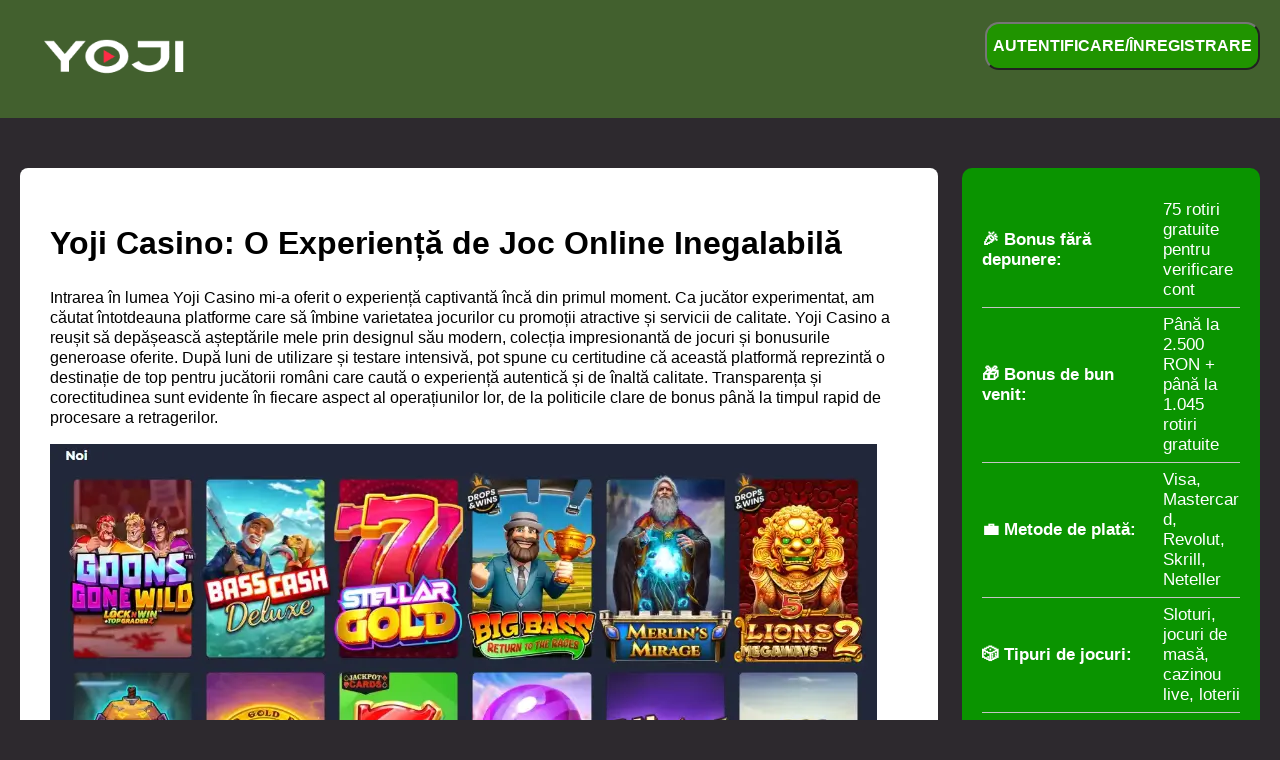

--- FILE ---
content_type: text/html
request_url: https://yoji-casino.com/
body_size: 13322
content:

      <!DOCTYPE html>
      <html lang='ro'>
      <head>
      <meta charset='UTF-8'>
      <title>Yoji Casino România: Recenzie Completă, Bonusuri și Jocuri 2025</title>
      <link rel='icon' href='/Yoji-Casino-icon.webp' />
      <meta name='description' content='Descoperă Yoji Casino, platforma care oferă peste 3000 de jocuri, bonusuri generoase și retrageri rapide, totul într-un mediu sigur și licențiat pentru o experiență de joc online inegalabilă.

'>

      <style>
      body { background: #2d292e; color: #000000; font-family: "Roboto", "Helvetica Neue", Helvetica, sans-serif;     font-size: 16px; margin: 0px;!important}
      img {
        max-width: 100%;
        width: auto;
        height: auto;
      }

      body { font-family: sans-serif; background: #fff; color: #333; }
      .container { max-width: 1240px; margin: 0 auto; padding: 20px; }
      .top-section, .middle-section, .bottom-section { background: #ffffff; padding: 30px; margin-bottom: 30px; border-radius: 8px; }
      h1 {
        font-size: 32px;
      }
      .faq-item { margin-bottom: 10px; }
      .faq-question {
        width: 100%;
        padding: 20px;
        font-weight: bold;
        background: #f0f0f0;
        border: none;
        text-align: left;
        cursor: pointer;
        border-radius: 12px;
        font-size: 16px;
      }
      .sidebar-box {
       width: 100%;
       display: flex
       ;
       justify-content: space-between;
       align-items: center;
       padding: 7px 0;
       border-bottom: 1px solid #c4c4c4;
       font-size: 17px;
     }
     .content ol:not([class]) li::before {
      content: counter(ol-list);
      border-radius: 50%;
      display: inline-flex;
      background-color: #2AB03C;
      font-size: 16px;
      color: #ffffff;
      width: 20px;
      height: 20px;
      -webkit-box-pack: center;
      -ms-flex-pack: center;
      justify-content: center;
      -webkit-box-align: center;
      -ms-flex-align: center;
      align-items: center;
      margin-right: 10px;
      flex-shrink: 0;
    }

    .faq-answer {
      display: none;
      padding: 10px;
      border: 1px solid #ddd;
      border-top: none;
    }
    .faq-answer.show {
      display: block;
    }

    aside {
      position: relative;
      width: 24%;
      display: -webkit-box;
      display: -ms-flexbox;
      display: flex
      ;
      -webkit-box-orient: vertical;
      -webkit-box-direction: normal;
      -ms-flex-negative: 0;
      flex-shrink: 0;
      margin-bottom: 50px;

      -webkit-box-orient: vertical;
      -webkit-box-direction: normal;
      -ms-flex-direction: column;
      flex-direction: column;
      -ms-flex-negative: 0;
      flex-shrink: 0;
      margin-bottom: 50px;
    }
    .container {

      display: flex;
      justify-content: space-between;
      flex-direction: row;
      align-items: stretch;
    }
    .main-left {
      width: 74%;
    }
    .cards {
      display: flex;
      padding: 20px 0;
      justify-content: center;

    }
    .sidebar-item1 {
      width: 69%;
    }
    .sidebar-item2 {

      width: 30%;
      word-break: break-word;

    }
    .cards > div {
      margin: 10px;
      display: flex
      ;
      flex-wrap: wrap;
      flex-direction: column;
      align-items: center;
      background: #2d292e;
      width: 33%;
      word-break: break-word;
    }
    ul {
      padding-inline-start: 20px;
    }
    .main-btn {
      margin: 10px auto 0 auto;
      display: block;
      height: 48px;
      min-width: 177px;
      text-transform: uppercase;
      border-radius: 14px;
      flex-shrink: 0;
      font-size: 16px;
      font-weight: 900;
      cursor: pointer;
      color: #ffffff;
      background: #209400;
    }
    .main-btn:hover {
      text-decoration: none;
      background: #227000;
      color: #ffffff;
    }
    .over-btn {
      position: absolute;
      top: 50%;
      left: 50%;
      z-index: 9999;
    }
    .img-over {
      position: relative;
      background: grey;
      z-index: 999;
    }
    .overLay {
      position: absolute;
      z-index: 999;
      background: grey;
      width: 100%;
      height: 100%;
      top: 0;
      opacity: 0.5;
    }
    .main-btn-invert {
      margin: 10px auto 0 auto;
      display: block;
      height: 48px;
      min-width: 177px;
      text-transform: uppercase;
      border-radius: 14px;
      flex-shrink: 0;
      font-size: 16px;
      font-weight: 900;
      cursor: pointer;
      color: #227000;
      background: #ffffff;

    }
    .main-btn-invert:hover {
      color: #ffffff;
      background: #209400;
    }
    .img-over {
      position: relative;
      z-index: 999;
    }
    .over-btn {
      position: absolute;
      top: 50%;
      left: 50%;
    }
    a {
      text-decoration: none;
    }
    .footer-items__img img:first-of-type {
      margin-right: 20px;
    }
    .img-18 {
      width: 25px;
    }
    .img-ssl-casino-min {
      width: 41px;
    }
    .img-gamcare {
      width: 34px;
    }
    .img-begambleaware {
      width: 86px;
    }
    .img-gamblingtherapy {
      width: 98px;
    }
    .overLay {
      position: absolute;
      z-index: 999;
      background: grey;
      width: 100%;
      height: 100%;
      top: 0;
      opacity: 0.5;
    }
    .sb {
     padding: 25px 20px;
     width: auto;
     display: flex;
     flex-wrap: wrap;
     justify-content: space-between;
     border-radius: 10px;
   }
    .header-container {
    padding: 0 20px!important;
  }
  li {
    padding: 7px 0;
    font-size: 16px;
  }
  p {
    line-height: 20px;
  }
  .below-btn {
    height: auto;
  }
  td {
    font-size: 16px;
    padding: 15px 12px;
  }
  th {
    font-size: 18px;
    padding: 15px 12px;
  }
  #myBtn {
      display: none;
    position: fixed;
    bottom: 20px;
    right: 30px;
    z-index: 99;
    font-size: 18px;
    border: none;
    outline: none;
    background-color: red;
    color: white;
    cursor: pointer;
    padding: 5px 15px;
    border-radius: 4px;
    font-size: 40px;
}

#myBtn:hover {
  background-color: #555;
}
.faq-question {
      font-size: 18px;
    }

 
  </style>
  <style>
   @media  (max-width: 1024px) {
    .container {
      display: block;

    }
    .faq-question {
      font-size: 36px;
    }
    .main-left {
      width: auto;
    }
    aside {
      width: 100%;
    }
    #myBtn {
    padding: 15px 25px;
    font-size: 45px;
}
    .cards {

      flex-wrap: wrap;
      width: 100%;
    }
    .header-container {
        padding: 0 20px !important;
        display: flex;
    }
     .sb {
     width: auto;
   }
    body {
      font-size: 14px;
    }
    h1 {
      font-size: 28px;
    }
    li {
      padding: 15px 0;
      font-size: 15px;
    }
    p {
      line-height: 35px;
    }
    .main-btn {
    margin: 20px auto 0 auto;
    display: block;
    height: 65px;
    min-width: 280px;
    text-transform: uppercase;
    border-radius: 14px;
    flex-shrink: 0;
    font-size: 24px;
    font-weight: 900;
    cursor: pointer;
}
header {
    padding: 28px 0;
    margin-bottom: 30px;
}
    .cards {
      flex-wrap: wrap;
    }
    .cards > div {
      width: 100%;
    }
    td {
      font-size: 28px;
      padding: 15px 12px;
    }
    table {
      width: 100%;
    }
    th {
      font-size: 31px;
      padding: 15px 12px;
    }
    h3 {
    font-size: 32px;
}
.sidebar-box {
    font-size: 28px;
}
.below-btn {
  height: 60px;
}
.proscons li {
  font-size: 24px;
}
  }
  </style>
  </head>
  <body style='background:#2d292e; color:#000000;'>
  <header style='padding:12px 0; margin-bottom: 30px; background:#42602e;'><div class='container header-container'><div class='logo'><img src='/Yoji-Casino-logo.webp' style='max-height:90px;'></div><div class='header-btn'><a href=''><button class='main-btn' style='width: 100%;'>Autentificare/Înregistrare</button></a></div></div></header>
  <div class='container'>
  <div class='main-left'>

  <section class="top-section"><h1>Yoji Casino: O Experiență de Joc Online Inegalabilă</h1><div><p>Intrarea &icirc;n lumea Yoji Casino mi-a oferit o experiență captivantă &icirc;ncă din primul moment. Ca jucător experimentat, am căutat &icirc;ntotdeauna platforme care să &icirc;mbine varietatea jocurilor cu promoții atractive și servicii de calitate. Yoji Casino a reușit să depășească așteptările mele prin designul său modern, colecția impresionantă de jocuri și bonusurile generoase oferite. După luni de utilizare și testare intensivă, pot spune cu certitudine că această platformă reprezintă o destinație de top pentru jucătorii rom&acirc;ni care caută o experiență autentică și de &icirc;naltă calitate. Transparența și corectitudinea sunt evidente &icirc;n fiecare aspect al operațiunilor lor, de la politicile clare de bonus p&acirc;nă la timpul rapid de procesare a retragerilor.</p>
<p><img src="../../../../Yoji-Casino-games.webp" alt="Yoji Casino"></p></div><div class='cards'></div><div></div>
  
  <a href=''><button class='main-btn-invert below-btn' style='width: 100%;'>Înregistrare</button></a>
  </section>
  <section class="middle-section"><h2></h2><h2 id="h2_2" class="flexItem formControl contentWrapper hdiei xbevf dvskn">Selecția Variată de Jocuri la Yoji Casino</h2>
<p>Colecția de jocuri de la Yoji Casino este cu adevărat impresionantă, cuprinz&acirc;nd peste 3000 de titluri diferite de la cei mai reputați furnizori din industrie. &Icirc;n timpul experienței mele pe platformă, am explorat &icirc;n detaliu această selecție diversificată și pot confirma că există ceva pentru fiecare tip de jucător, indiferent de preferințe sau nivel de experiență.</p>
<p>Biblioteca de jocuri este organizată intuitiv &icirc;n categorii clare, facilit&acirc;nd găsirea rapidă a titlurilor preferate. Filtrele avansate permit sortarea jocurilor după furnizor, popularitate, noutăți sau funcții speciale, economisind timp prețios și &icirc;mbunătățind experiența generală de navigare.</p>
<h3>Sloturi Video Captivante</h3>
<p>Secțiunea de sloturi video de la Yoji Casino este de departe cea mai bogată, conțin&acirc;nd peste 2500 de titluri diferite ce acoperă o gamă impresionantă de tematici și mecanici de joc. Fiind un pasionat al sloturilor, am petrecut ore &icirc;ntregi explor&acirc;nd această colecție fascinantă.</p>
<p>Ceea ce m-a impresionat cel mai mult a fost diversitatea furnizorilor prezenți pe platformă. Yoji Casino colaborează cu giganți ai industriei precum NetEnt, Microgaming, Play'n GO și Evolution Gaming, dar și cu studiouri mai mici și inovatoare ca Wazdan, Thunderkick și Yggdrasil. Această combinație asigură un mix perfect &icirc;ntre clasicele preferate și noutățile industriei.</p>
<p><strong>Cele mai populare sloturi pe care le-am testat la Yoji Casino:</strong></p>
<ul>
<li><strong>Book of Dead</strong>&nbsp;- Cu volatilitate ridicată și potențial de c&acirc;știguri impresionante</li>
<li><strong>Starburst</strong>&nbsp;- Perfect pentru &icirc;ncepători datorită volatilității scăzute</li>
<li><strong>Gonzo's Quest</strong>&nbsp;- Apreciat pentru mecanica unică de avalanșă</li>
<li><strong>Immortal Romance</strong>&nbsp;- Recunoscut pentru narațiunea captivantă și rundele bonus complexe</li>
<li><strong>Reactoonz</strong>&nbsp;- Inovator prin sistemul său de cascadă și simboluri speciale</li>
<li><strong>Sweet Bonanza</strong>&nbsp;- Adorat pentru combinațiile multiple și rundele de free spins</li>
<li><strong>Wolf Gold</strong>&nbsp;- Popular pentru jackpot-urile sale și simbolurile wild expansive</li>
</ul>
<p>Am observat că sloturile cu jackpot progresiv ocupă o secțiune specială pe platformă, cu titluri celebre precum Mega Moolah și Mega Fortune promiț&acirc;nd c&acirc;știguri care pot schimba vieți. Contoarele jackpot sunt actualizate &icirc;n timp real, oferind o doză suplimentară de emoție fiecărei sesiuni de joc.</p>
<h3>Jocuri de Masă Clasice și Moderne</h3>
<p>Deși sloturile domină numeric, secțiunea de jocuri de masă de la Yoji Casino nu dezamăgește. Am descoperit peste 120 de variante diferite ale jocurilor clasice de cazino, toate implementate cu grafică de &icirc;naltă calitate și mecanici de joc fluide.</p>
<p>Selecția include multiple versiuni de ruletă (europeană, americană, franceză), blackjack (clasic, european, pontoon, switch), baccarat (punct-banc, chemin de fer) și poker (Caribbean Stud, Casino Hold'em, Pai Gow). Fiecare joc vine &icirc;n variante cu limite diferite pentru a satisface at&acirc;t jucătorii cu bugete modeste, c&acirc;t și pe cei high-roller.</p>
<table border="1" cellspacing="0" cellpadding="5">
<thead>
<tr>
<th>Joc</th>
<th>Limită Minimă</th>
<th>Limită Maximă</th>
<th>Variante Disponibile</th>
</tr>
</thead>
<tbody>
<tr>
<td>Ruletă</td>
<td>0.10&euro;</td>
<td>10,000&euro;</td>
<td>15 (Europeană, Americană, Franceză, Lightning)</td>
</tr>
<tr>
<td>Blackjack</td>
<td>1&euro;</td>
<td>15,000&euro;</td>
<td>22 (Clasic, European, Perfect Pairs, Single Deck)</td>
</tr>
<tr>
<td>Baccarat</td>
<td>1&euro;</td>
<td>20,000&euro;</td>
<td>8 (Punct-Banc, Squeeze, No Commission)</td>
</tr>
<tr>
<td>Poker</td>
<td>0.50&euro;</td>
<td>5,000&euro;</td>
<td>12 (Caribbean Stud, Casino Hold'em, Three Card)</td>
</tr>
<tr>
<td>Craps</td>
<td>0.50&euro;</td>
<td>2,000&euro;</td>
<td>3 (Clasic, High Limit, Easy)</td>
</tr>
</tbody>
</table>
<p>Un aspect care merită menționat este prezența unor variante moderne și inovatoare ale jocurilor clasice, precum Lightning Roulette cu multiplicatorii săi surpriză sau Infinite Blackjack care permite unui număr nelimitat de jucători să participe simultan la aceeași masă.</p>
<h3>Experiența Live Casino Interactivă</h3>
<p>Secțiunea de cazino live de la Yoji Casino reprezintă, &icirc;n opinia mea, una dintre cele mai puternice caracteristici ale platformei. Colaborarea cu Evolution Gaming, liderul incontestabil &icirc;n domeniul jocurilor live, asigură o experiență autentică și de &icirc;naltă calitate.</p>
<p>Am petrecut numeroase ore la mesele live și pot confirma impecabilitatea transmisiunii video HD, fluiditatea interfeței și profesionalismul dealerilor. Camerele multiple și unghiurile diversificate oferă o vizualizare completă a acțiunii, iar chaturile interactive permit comunicarea at&acirc;t cu dealerul, c&acirc;t și cu ceilalți jucători, recre&acirc;nd perfect atmosfera unui cazino terestru.</p>
<p>Diversitatea meselor disponibile este impresionantă, acoperind toate jocurile tradiționale:</p>
<ul>
<li><strong>Ruletă Live</strong>&nbsp;- Mese &icirc;n limbile rom&acirc;nă, engleză, germană și italiană</li>
<li><strong>Blackjack Live</strong>&nbsp;- Inclusiv variante VIP și Infinite Blackjack</li>
<li><strong>Baccarat Live</strong>&nbsp;- Cu opțiuni Speed Baccarat și Squeeze</li>
<li><strong>Poker Live</strong>&nbsp;- Three Card Poker, Casino Hold'em și Ultimate Texas Hold'em</li>
</ul>
<p>Pe l&acirc;ngă acestea, secțiunea de cazino live include și game shows inovatoare precum Dream Catcher, Crazy Time, Monopoly Live și Gonzo's Treasure Hunt, care combină elementele de noroc cu mecanici de joc interactive și potențiale c&acirc;știguri impresionante.</p>
<p><img src="../../../../Yoji-Casino-games.webp" alt="Yoji Casino"></p>
<h2 id="h2_3" class="navItem iconHamburger dataTable rfypz qisrl kccdn">Bonusuri și Promoții Atractive la Yoji Casino</h2>
<p>Sistemul de bonificații de la Yoji Casino reprezintă unul dintre cele mai generoase din industrie, oferind avantaje semnificative at&acirc;t jucătorilor noi, c&acirc;t și celor fideli. &Icirc;n baza experienței mele, pot afirma că valoarea reală a acestor promoții este excelentă, cu cerințe de rulaj rezonabile și termeni transparenți.</p>
<h3>Bonusul de Bun Venit Generos</h3>
<p>Pachetul de bun venit de la Yoji Casino este structurat pentru a maximiza experiența inițială a noilor jucători. Personal, l-am considerat extrem de valoros, depășind ofertele standard din industrie at&acirc;t prin valoare, c&acirc;t și prin flexibilitate.</p>
<p>Bonusul acoperă primele trei depuneri și include at&acirc;t fonduri bonus, c&acirc;t și rotiri gratuite:</p>
<ol>
<li><strong>Prima depunere</strong>: 100% bonus p&acirc;nă la 2000 RON + 200 rotiri gratuite la Book of Dead</li>
<li><strong>A doua depunere</strong>: 75% bonus p&acirc;nă la 1500 RON + 100 rotiri gratuite la Starburst</li>
<li><strong>A treia depunere</strong>: 50% bonus p&acirc;nă la 1000 RON + 50 rotiri gratuite la Gonzo's Quest</li>
</ol>
<p><strong>Termeni și condiții importante pentru bonusul de bun venit:</strong></p>
<ul>
<li>Depunerea minimă calificativă este de 100 RON</li>
<li>Cerința de rulaj este de 35x pentru fondurile bonus</li>
<li>Rotirile gratuite sunt distribuite &icirc;n tranșe de 20 pe zi</li>
<li>C&acirc;știgurile din rotiri gratuite trebuie ruiate de 40x</li>
<li>Pariul maxim permis &icirc;n timpul rulajului este de 25 RON</li>
<li>Perioada de valabilitate a bonusului este de 30 de zile</li>
<li>Perioada de valabilitate pentru rotirile gratuite este de 7 zile</li>
</ul>
<p>Am apreciat &icirc;n mod deosebit transparența termenilor și condițiilor, toate informațiile fiind clar prezentate &icirc;nainte de activarea bonusului. Sistemul intuitiv de urmărire a progresului rulajului m-a ajutat să monitorizez cu ușurință statutul bonusului meu.</p>
<h3>Promoții Periodice și Turnee Excitante</h3>
<p>Yoji Casino excelează &icirc;n menținerea interesului jucătorilor prin intermediul unei game variate de promoții recurente și turnee cu premii substanțiale. &Icirc;n lunile petrecute pe platformă, am participat la numeroase astfel de evenimente și pot confirma caracterul lor competitiv și atractiv.</p>
<p>Printre promoțiile permanente se numără:</p>
<ul>
<li><strong>Reload de weekend</strong>: 50% bonus p&acirc;nă la 1000 RON &icirc;n fiecare vineri</li>
<li><strong>Cashback săptăm&acirc;nal</strong>: 15% din pierderile nete, p&acirc;nă la 2000 RON</li>
<li><strong>Happy Hours</strong>: Dublarea punctelor de loialitate &icirc;n fiecare marți &icirc;ntre 18:00-22:00</li>
<li><strong>Rotiri gratuite săptăm&acirc;nale</strong>: 50 de rotiri gratuite &icirc;n fiecare joi pentru o depunere de minim 200 RON</li>
</ul>
<p>Turneele de sloturi reprezintă un alt aspect captivant al ofertei promoționale. Organizate săptăm&acirc;nal sau lunar, aceste competiții oferă fonduri de premii impresionante de p&acirc;nă la 100,000 RON, distribuite &icirc;ntre zeci de jucători &icirc;n funcție de punctajul acumulat.</p>
<table border="1" cellspacing="0" cellpadding="5">
<thead>
<tr>
<th>Eveniment</th>
<th>Frecvență</th>
<th>Fond de premii</th>
<th>Participare</th>
</tr>
</thead>
<tbody>
<tr>
<td>Weekend Slots Race</td>
<td>Săptăm&acirc;nal</td>
<td>20,000 RON</td>
<td>Automată cu orice pariu real</td>
</tr>
<tr>
<td>Monthly Masters</td>
<td>Lunar</td>
<td>100,000 RON</td>
<td>Automată cu minim 500 rotiri</td>
</tr>
<tr>
<td>Live Casino Cup</td>
<td>Bilunar</td>
<td>50,000 RON</td>
<td>&Icirc;nregistrare necesară</td>
</tr>
<tr>
<td>Game of the Week</td>
<td>Săptăm&acirc;nal</td>
<td>10,000 RON + 500 rotiri</td>
<td>Cod promoțional necesar</td>
</tr>
</tbody>
</table>
<p>Calendarul actualizat al evenimentelor viitoare este &icirc;ntotdeauna disponibil &icirc;n secțiunea "Promoții", facilit&acirc;nd planificarea participării la competițiile preferate.</p>
<h3>Programul de Loialitate VIP Exclusiv</h3>
<p>Programul VIP de la Yoji Casino reprezintă una dintre cele mai valoroase caracteristici pentru jucătorii fideli. Structurat pe șase niveluri progresive, sistemul recompensează consecvența și volumul de joc prin beneficii tot mai substanțiale.</p>
<p>Ca participant activ &icirc;n acest program, pot confirma impactul pozitiv semnificativ asupra experienței generale de joc. Punctele de loialitate se acumulează natural &icirc;n timpul jocului (1 punct pentru fiecare 100 RON pariați la sloturi) și pot fi convertite ulterior &icirc;n fonduri bonus.</p>
<table border="1" cellspacing="0" cellpadding="5">
<thead>
<tr>
<th>Nivel VIP</th>
<th>Puncte necesare</th>
<th>Rată de conversie</th>
<th>Beneficii exclusive</th>
</tr>
</thead>
<tbody>
<tr>
<td>Bronze</td>
<td>0+</td>
<td>100 puncte = 10 RON</td>
<td>Acces la promoții standard</td>
</tr>
<tr>
<td>Silver</td>
<td>1,000+</td>
<td>100 puncte = 12 RON</td>
<td>+10% la bonusurile de depunere</td>
</tr>
<tr>
<td>Gold</td>
<td>5,000+</td>
<td>100 puncte = 15 RON</td>
<td>Cashback săptăm&acirc;nal 5%</td>
</tr>
<tr>
<td>Platinum</td>
<td>15,000+</td>
<td>100 puncte = 18 RON</td>
<td>Manager de cont personal</td>
</tr>
<tr>
<td>Diamond</td>
<td>50,000+</td>
<td>100 puncte = 20 RON</td>
<td>Limită de retragere mărită, cadouri personalizate</td>
</tr>
<tr>
<td>Black</td>
<td>Doar prin invitație</td>
<td>100 puncte = 25 RON</td>
<td>Bonusuri personalizate, evenimente exclusive, retrageri prioritare</td>
</tr>
</tbody>
</table>
<p>Avansarea &icirc;n nivelurile superioare aduce beneficii tot mai valoroase, precum ratele &icirc;mbunătățite de conversie a punctelor, bonusuri exclusive, cadouri personalizate și invitații la evenimente VIP. De la nivelul Platinum &icirc;n sus, fiecare jucător primește un manager de cont dedicat care oferă asistență personalizată și acces la promoții speciale.</p>
<p>Am apreciat &icirc;n mod deosebit abordarea proactivă a echipei VIP, care contactează periodic jucătorii pentru a oferi bonusuri personalizate adaptate stilului individual de joc.</p>
<p><img src="../../../../Yoji-Casino-bonus.webp" alt="Yoji Casino"></p>
<h2 id="h2_4" class="accordionItem paginationContainer cardContainer tnehw efond hmyyq">Metode de Plată Sigure și Convenabile</h2>
<p>Sistemul financiar implementat de Yoji Casino reflectă angajamentul platformei față de siguranță, eficiență și flexibilitate. Diversitatea metodelor de plată disponibile acoperă preferințele majorității jucătorilor rom&acirc;ni, de la opțiunile tradiționale la soluțiile moderne.</p>
<h3>Depuneri Instantanee și Retrageri Rapide</h3>
<p>Procesul de gestionare a fondurilor la Yoji Casino este unul dintre cele mai eficiente pe care le-am &icirc;nt&acirc;lnit. Depunerile sunt procesate instantaneu, indiferent de metoda aleasă, iar retragerile sunt finalizate cu o viteză remarcabilă comparativ cu standardele industriei.</p>
<p><strong>Metode de plată acceptate și timpii de procesare:</strong></p>
<ul>
<li class="ql-indent-1"><strong>Carduri de credit/debit</strong>Visa, Mastercard, Maestro</li>
<li class="ql-indent-1">Depunere: Instantaneu</li>
<li class="ql-indent-1">Retragere: 1-3 zile lucrătoare</li>
<li class="ql-indent-1">Limită minimă: 50 RON</li>
<li class="ql-indent-1">Limită maximă: 20,000 RON/tranzacție</li>
<li class="ql-indent-1"><strong>Portofele electronice</strong>Neteller, Skrill, MuchBetter, ecoPayz</li>
<li class="ql-indent-1">Depunere: Instantaneu</li>
<li class="ql-indent-1">Retragere: 0-24 ore</li>
<li class="ql-indent-1">Limită minimă: 50 RON</li>
<li class="ql-indent-1">Limită maximă: 40,000 RON/tranzacție</li>
<li class="ql-indent-1"><strong>Transfer bancar</strong>Depunere: 1-3 zile lucrătoare</li>
<li class="ql-indent-1">Retragere: 2-5 zile lucrătoare</li>
<li class="ql-indent-1">Limită minimă: 100 RON</li>
<li class="ql-indent-1">Limită maximă: 100,000 RON/tranzacție</li>
<li class="ql-indent-1"><strong>Criptomonede</strong>Bitcoin, Ethereum, Litecoin, Tether</li>
<li class="ql-indent-1">Depunere: 10-30 minute (6 confirmări)</li>
<li class="ql-indent-1">Retragere: 0-24 ore</li>
<li class="ql-indent-1">Limită minimă: echivalentul a 50 RON</li>
<li class="ql-indent-1">Limită maximă: echivalentul a 100,000 RON/tranzacție</li>
</ul>
<p>Din experiența personală, pot confirma eficiența excepțională a retragerilor prin portofele electronice, care sunt procesate &icirc;n majoritatea cazurilor &icirc;n mai puțin de 6 ore. Acest aspect reprezintă un avantaj competitiv semnificativ pentru Yoji Casino, cunosc&acirc;nd importanța accesului rapid la c&acirc;știguri pentru jucători.</p>
<p>Procesul de retragere este simplificat la maximum, solicitarea fiind aprobată rapid după verificarea necesară a contului. Pentru majoritatea metodelor, nu se percep comisioane din partea cazinoului, deși furnizorul serviciului de plată poate aplica propriile taxe.</p>
<h3>Securitatea Tranzacțiilor Financiare</h3>
<p>Siguranța fondurilor reprezintă o prioritate absolută pentru Yoji Casino, aspect evidențiat prin implementarea unor măsuri avansate de securitate pentru toate tranzacțiile financiare.</p>
<p>Platforma utilizează criptare SSL de 256 biți pentru toate comunicațiile, asigur&acirc;nd protecția completă a datelor personale și financiare ale jucătorilor. Această tehnologie, vizibilă prin simbolul lacătului din browser, este același standard utilizat de instituțiile bancare pentru operațiunile online.</p>
<p>Procesul de verificare KYC (Know Your Customer) este implementat eficient, fiind necesar doar la prima retragere sau atunci c&acirc;nd suma cumulată a retragerilor depășește 2000 EUR. Am apreciat abordarea non-invazivă, solicitarea documentelor fiind făcută doar c&acirc;nd este absolut necesar, iar procesarea acestora fiind rapidă (sub 24 de ore &icirc;n cazul meu).</p>
<p>Pentru o protecție suplimentară, Yoji Casino oferă opțiunea de autentificare &icirc;n doi factori (2FA), pe care o recomand tuturor jucătorilor. Activarea acestei funcții adaugă un nivel suplimentar de securitate, solicit&acirc;nd un cod unic generat pe telefonul mobil la fiecare autentificare.</p><div class='pros-cons' style='display:flex; gap:20px; flex-wrap:wrap;'>  <div class='pros' style='background:#e6f7e6;color:#000000;flex:1;padding:20px;border-radius:6px;'>    <h3>Plusuri</h3><ul class='proscons'><li>Site web adaptiv (pentru mobil)</li><li>Plăți convenabile (Visa, Skrill, Revolut etc.)</li><li>Peste 2000 de jocuri de la furnizori de top</li><li>Promoții și turnee regulate</li></ul></div>  <div class='cons' style='background:#fbeaea;color:#000000;flex:1;padding:20px;border-radius:6px;'>    <h3>Minusuri</h3><ul class='proscons'><li>Nu există nicio aplicație mobilă</li><li>Asistența nu este 24/7.</li><li>Retragere de la 100 RON.</li><li>Procesul de verificare poate dura timp.</li></ul></div></div><h2 id="h2_5" class="tabContainer dropdownItem formGroup wbfow digaf ycjcy">Experiența Utilizatorului și Compatibilitatea Mobilă</h2>
<p>Yoji Casino excelează &icirc;n oferirea unei experiențe de utilizator fluide și intuitive, adaptată perfect at&acirc;t pentru utilizatorii desktop, c&acirc;t și pentru cei mobili. Designul platformei &icirc;mbină elegant estetica modernă cu funcționalitatea practică, rezult&acirc;nd &icirc;ntr-o experiență de joc plăcută și eficientă.</p>
<h3>Interfață Intuitivă și Ușor de Navigat</h3>
<p>Interfața Yoji Casino este construită cu accent pe utilizabilitate și accesibilitate. La prima accesare a platformei, am fost impresionat de organizarea logică a conținutului și de ușurința cu care am putut găsi informațiile și jocurile dorite.</p>
<p>Meniul principal este structurat intuitiv, cu categorii clare pentru diferitele tipuri de jocuri și servicii oferite. Bara de căutare avansată permite găsirea rapidă a jocurilor după titlu, furnizor sau caracteristici, economisind timp prețios. Filtrele multiple facilitează rafinarea rezultatelor &icirc;n funcție de preferințele individuale, cum ar fi volatilitatea, numărul de linii sau funcțiile bonus.</p>
<p>Procesul de &icirc;nregistrare este simplificat la maximum, necesit&acirc;nd doar informațiile esențiale și put&acirc;nd fi completat &icirc;n mai puțin de 3 minute. Autentificarea ulterioară este rapidă, cu opțiunea de memorare a datelor de conectare pentru accesări viitoare mai facile.</p>
<p>Navigarea &icirc;ntre secțiuni este fluidă, cu timpi de &icirc;ncărcare minime datorită optimizării excelente a platformei. Jocurile se &icirc;ncarcă rapid, chiar și cele cu grafică complexă, oferind o experiență fără &icirc;ntreruperi nedorite.</p>
<h3>Compatibilitate Mobilă Optimizată</h3>
<p>Versiunea mobilă a Yoji Casino oferă o experiență la fel de completă și satisfăcătoare ca cea desktop, aspect esențial &icirc;n era dominată de dispozitivele mobile. Am testat platforma pe multiple dispozitive (iPhone, Samsung Galaxy, iPad) și pot confirma funcționalitatea impecabilă indiferent de sistemul de operare sau dimensiunea ecranului.</p>
<p>Site-ul este complet responsive, adapt&acirc;ndu-se automat la orice dimensiune de ecran fără a sacrifica funcționalitatea sau aspectul vizual. Nu este necesară descărcarea unei aplicații dedicate, platforma fiind accesibilă direct prin browser-ul dispozitivului, economisind astfel spațiu de stocare prețios.</p>
<p>Toate funcțiile disponibile pe desktop sunt prezente și &icirc;n versiunea mobilă, inclusiv:</p>
<ul>
<li>&Icirc;nregistrare și autentificare</li>
<li>Depuneri și retrageri complete</li>
<li>Accesul la &icirc;ntreaga bibliotecă de jocuri</li>
<li>Participarea la promoții și turnee</li>
<li>Serviciul de asistență clienți</li>
</ul>
<p>Jocurile sunt optimizate pentru interacțiunea touch, cu butoane redimensionate adecvat pentru a facilita controlul precis. Orientarea automată landscape/portrait &icirc;n funcție de joc &icirc;mbunătățește experiența vizuală, maximiz&acirc;nd spațiul disponibil pe ecran.</p>
<h3>Suport Clienți Profesional și Eficient</h3>
<p>Serviciul de asistență clienți de la Yoji Casino reprezintă unul dintre punctele forte ale platformei, oferind suport profesionist și eficient prin multiple canale de comunicare.</p>
<p>Echipa de suport este disponibilă 24/7, asigur&acirc;nd asistență ne&icirc;ntreruptă pentru orice tip de problemă sau &icirc;ntrebare. &Icirc;n numeroasele interacțiuni pe care le-am avut cu departamentul de suport, am fost impresionat de promptitudinea răspunsurilor și de cunoștințele aprofundate ale agenților.</p>
<p><strong>Canale de suport disponibile:</strong></p>
<ul>
<li><strong>Chat live</strong>&nbsp;- Disponibil 24/7, timp mediu de răspuns sub 1 minut</li>
<li><strong>Telefon</strong>&nbsp;- Linie dedicată pentru Rom&acirc;nia, disponibilă &icirc;ntre 09:00-22:00</li>
<li><strong>Formular de contact</strong>&nbsp;- Accesibil din secțiunea "Contactează-ne"</li>
</ul>
<p>Suportul este oferit &icirc;n multiple limbi, inclusiv rom&acirc;nă, engleză, germană, italiană și rusă, asigur&acirc;nd comunicarea eficientă indiferent de preferințele lingvistice ale jucătorilor.</p>
<p>Secțiunea FAQ (&Icirc;ntrebări Frecvente) este excepțional de bine structurată, acoperind practic toate aspectele platformei, de la &icirc;nregistrare și metode de plată p&acirc;nă la explicații detaliate despre bonusuri și termeni de utilizare. Personal, am găsit răspunsuri la majoritatea &icirc;ntrebărilor mele direct &icirc;n această secțiune, fără a fi necesară contactarea suportului.</p>
<h2 id="h2_6" class="breadcrumbsContainer bgSecondary stickyElement lssae coiat uhrzx">Securitate și Licențiere la Yoji Casino</h2>
<p>Siguranța și conformitatea legală reprezintă fundația pe care Yoji Casino și-a construit reputația, aspecte pe care le-am analizat &icirc;n detaliu &icirc;nainte de a deveni un utilizator activ al platformei.</p>
<h3>Licență de Funcționare Validă</h3>
<p>Yoji Casino operează sub licența emisă de Malta Gaming Authority (MGA/B2C/394/2017), una dintre cele mai respectate autorități de reglementare din industria jocurilor de noroc online. Această licență garantează că platforma respectă cele mai &icirc;nalte standarde internaționale privind corectitudinea jocurilor, protecția datelor personale și gestionarea responsabilă a fondurilor jucătorilor.</p>
<p>Licența MGA implică audituri regulate și independente ale algoritmilor RNG (Random Number Generator) care stau la baza jocurilor, asigur&acirc;nd rezultate complet aleatorii și corecte. Toate jocurile disponibile pe platformă sunt, de asemenea, certificate individual de laboratoare independente precum eCOGRA sau iTech Labs.</p>
<p>Transparența este evidențiată prin afișarea vizibilă a informațiilor despre licențiere &icirc;n subsolul site-ului, inclusiv numărul licenței și link-uri de verificare directă pe site-ul autorității de reglementare.</p>
<h3>Măsuri de Securitate Avansate</h3>
<p>Protecția datelor personale și financiare ale jucătorilor este tratată cu maximă seriozitate la Yoji Casino, platforma implement&acirc;nd multiple niveluri de securitate:</p>
<ul>
<li><strong>Criptare SSL de 256 biți</strong>&nbsp;pentru toate comunicațiile &icirc;ntre dispozitivul jucătorului și serverele cazinoului</li>
<li><strong>Firewall-uri avansate</strong>&nbsp;pentru protecția &icirc;mpotriva accesului neautorizat</li>
<li><strong>Stocarea segregată a datelor personale și financiare</strong>, cu acces restricționat chiar și pentru personalul intern</li>
<li><strong>Verificări regulate de vulnerabilitate</strong>&nbsp;efectuate de companii specializate &icirc;n securitate cibernetică</li>
<li><strong>Autentificare &icirc;n doi factori (2FA)</strong>&nbsp;disponibilă pentru toți utilizatorii</li>
<li><strong>Protocoale stricte de protecție a datelor</strong>&nbsp;&icirc;n conformitate cu GDPR</li>
</ul>
<p>Politica de confidențialitate este detaliat prezentată, explic&acirc;nd clar tipurile de date colectate, scopul colectării și drepturile utilizatorilor privind accesul, modificarea sau ștergerea acestor date.</p>
<h3>Joc Responsabil și Protecția Jucătorilor</h3>
<p>Yoji Casino promovează activ conceptul de joc responsabil, oferind multiple instrumente pentru a ajuta jucătorii să-și mențină controlul asupra activității lor de joc:</p>
<ul>
<li><strong>Limite de depunere</strong>&nbsp;- Zilnice, săptăm&acirc;nale sau lunare</li>
<li><strong>Limite de pierdere</strong>&nbsp;- Pentru a preveni pierderile excesive &icirc;ntr-o perioadă definită</li>
<li><strong>Limite de timp</strong>&nbsp;- Pentru a controla durata sesiunilor de joc</li>
<li><strong>Auto-excludere temporară</strong>&nbsp;- Pentru pauze controlate de la activitățile de joc</li>
<li><strong>Auto-excludere permanentă</strong>&nbsp;- Pentru cazurile care necesită o abordare mai strictă</li>
<li><strong>Reality check</strong>&nbsp;- Notificări periodice despre timpul petrecut juc&acirc;nd și balanța sesiunii</li>
<li><strong>Test de auto-evaluare</strong>&nbsp;- Pentru identificarea timpurie a potențialelor probleme</li>
</ul>
<p>Am apreciat &icirc;n mod deosebit implementarea acestor instrumente &icirc;ntr-un mod neintruziv dar ușor accesibil, demonstr&acirc;nd angajamentul real al platformei față de bunăstarea jucătorilor săi.</p>
<p><strong>Resurse pentru joc responsabil:</strong></p>
<ul>
<li>Link direct către organizații specializate &icirc;n dependența de jocuri: Gambling Therapy, GamCare, BeGambleAware</li>
<li>Materiale educaționale despre semnele dependenței și strategii de prevenire</li>
<li>Linie telefonică dedicată pentru consiliere privind jocul responsabil</li>
<li>Opțiunea de auto-excludere la nivel național (ROMBET)</li>
</ul>
<p>După o analiză detaliată și o experiență personală extinsă pe platforma Yoji Casino, pot afirma cu convingere că aceasta reprezintă una dintre cele mai complete și satisfăcătoare opțiuni pentru jucătorii rom&acirc;ni. Combinația &icirc;ntre varietatea impresionantă de jocuri, bonusurile generoase, sistemul eficient de plăți și angajamentul ferm față de securitate și joc responsabil creează un mediu de joc de &icirc;naltă calitate.</p>
<p>Printre avantajele care diferențiază Yoji Casino de competiție se numără procesarea ultra-rapidă a retragerilor, suportul clienti disponibil 24/7 &icirc;n limba rom&acirc;nă și programul de loialitate cu beneficii substanțiale. Interfața intuitivă și optimizarea excelentă pentru dispozitivele mobile completează experiența pozitivă.</p>
<p>Ca orice platformă, există și c&acirc;teva aspecte care ar putea fi &icirc;mbunătățite, precum lipsa unei aplicații mobile dedicate sau absența turneelor exclusive pentru jucătorii din Rom&acirc;nia. Cu toate acestea, aceste minusuri sunt nesemnificative &icirc;n comparație cu multitudinea de puncte forte.</p>
<p>&Icirc;n concluzie, Yoji Casino merită pe deplin recomandarea mea pentru orice jucător rom&acirc;n care caută o experiență de joc online completă, sigură și captivantă. Fie că sunteți un jucător &icirc;ncepător sau un veteran al cazinourilor online, veți găsi aici un mediu prietenos, corect și extrem de distractiv.</p></section>
  
  </div>

  <aside class='sisectiondebar' ><div class='sb' style='background:#0a9400; color:#ffffff;'><div class='sidebar-box'><div class='sidebar-item1'><b>🎉 Bonus fără depunere:</b></div><div class='sidebar-item2'> 75 rotiri gratuite pentru verificare cont</div></div><div class='sidebar-box'><div class='sidebar-item1'><b>🎁 Bonus de bun venit:</b></div><div class='sidebar-item2'> Până la 2.500 RON + până la 1.045 rotiri gratuite</div></div><div class='sidebar-box'><div class='sidebar-item1'><b>💼 Metode de plată:</b></div><div class='sidebar-item2'> Visa, Mastercard, Revolut, Skrill, Neteller</div></div><div class='sidebar-box'><div class='sidebar-item1'><b>🎲 Tipuri de jocuri:</b></div><div class='sidebar-item2'> Sloturi, jocuri de masă, cazinou live, loterii</div></div><div class='sidebar-box'><div class='sidebar-item1'><b>💳 Depunere minimă:</b></div><div class='sidebar-item2'> 30 RON</div></div><div class='sidebar-box'><div class='sidebar-item1'><b>🔐 Licență:</b></div><div class='sidebar-item2'> ONJN Nr. L1213823W001269</div></div></div></aside>
  </div>
  <button onclick="topFunction()" id="myBtn" title="Go to top">↑</button>
  <footer style="background:#144d00; color:#000000; padding:30px 0;">
  <div class="container">
  <div class="sponsors">

  <a href="#" rel="nofollow noopener noreferrer" target="_blank">
  <img class="img-18" src="img/18-min.png" alt="18+" loading="lazy">
  </a>
  <a href="#" rel="nofollow noopener noreferrer" target="_blank">
  <img class="img-ssl-casino-min" src="img/ssl-casino-min.png" alt="ssl casino" loading="lazy">
  </a>

  <a href="https://www.gamcare.org.uk/" rel="nofollow noopener noreferrer" target="_blank">
  <img class="img-gamcare" src="img/gamcare.png" alt="Gamcare" loading="lazy">
  </a>
  <a href="https://www.begambleaware.org" rel="nofollow noopener noreferrer" target="_blank">
  <img class="img-begambleaware" src="img/begambleaware.png" alt="Begambleaware" loading="lazy">
  </a>
  <a href="https://www.gamblingtherapy.org/" rel="nofollow noopener noreferrer" target="_blank">
  <img class="img-gamblingtherapy" src="img/gamblingtherapy.png" alt="gamblingtherapy" loading="lazy">
  </a>

  </div>
  <p style='color: #ffffff;'>© 2025 Yoji Casino România. Toate drepturile rezervate. Operat de Crowd Entertainment Ltd., companie licențiată de Oficiul Național pentru Jocuri de Noroc din România (Licență nr. L1213823W001269). Jocurile de noroc pot crea dependență – joacă responsabil! Accesul este permis doar persoanelor cu vârsta de peste 18 ani.<p></div>
  </footer>
<script>
// When the user scrolls down 20px from the top of the document, show the button
window.onscroll = function() {scrollFunction()};

function scrollFunction() {
    if (document.body.scrollTop > 20 || document.documentElement.scrollTop > 20) {
        document.getElementById("myBtn").style.display = "block";
    } else {
        document.getElementById("myBtn").style.display = "none";
    }
}

// When the user clicks on the button, scroll to the top of the document
function topFunction() {
    document.body.scrollTop = 0;
    document.documentElement.scrollTop = 0;
}
</script>
  <script defer src="https://static.cloudflareinsights.com/beacon.min.js/vcd15cbe7772f49c399c6a5babf22c1241717689176015" integrity="sha512-ZpsOmlRQV6y907TI0dKBHq9Md29nnaEIPlkf84rnaERnq6zvWvPUqr2ft8M1aS28oN72PdrCzSjY4U6VaAw1EQ==" data-cf-beacon='{"version":"2024.11.0","token":"c3f85f00e5024857a91ff7c18b516b8e","r":1,"server_timing":{"name":{"cfCacheStatus":true,"cfEdge":true,"cfExtPri":true,"cfL4":true,"cfOrigin":true,"cfSpeedBrain":true},"location_startswith":null}}' crossorigin="anonymous"></script>
</body>
  </html>
  